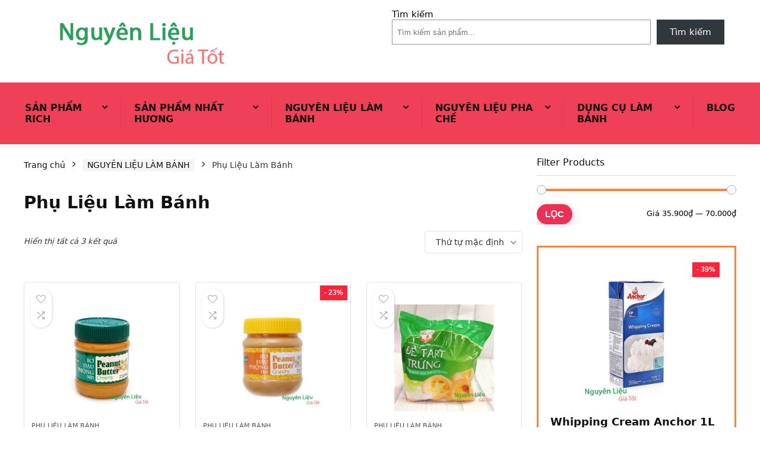

--- FILE ---
content_type: text/html; charset=utf-8
request_url: https://www.google.com/recaptcha/api2/aframe
body_size: 266
content:
<!DOCTYPE HTML><html><head><meta http-equiv="content-type" content="text/html; charset=UTF-8"></head><body><script nonce="cje37AaYn6qzAGJknhGYAg">/** Anti-fraud and anti-abuse applications only. See google.com/recaptcha */ try{var clients={'sodar':'https://pagead2.googlesyndication.com/pagead/sodar?'};window.addEventListener("message",function(a){try{if(a.source===window.parent){var b=JSON.parse(a.data);var c=clients[b['id']];if(c){var d=document.createElement('img');d.src=c+b['params']+'&rc='+(localStorage.getItem("rc::a")?sessionStorage.getItem("rc::b"):"");window.document.body.appendChild(d);sessionStorage.setItem("rc::e",parseInt(sessionStorage.getItem("rc::e")||0)+1);localStorage.setItem("rc::h",'1768771647019');}}}catch(b){}});window.parent.postMessage("_grecaptcha_ready", "*");}catch(b){}</script></body></html>